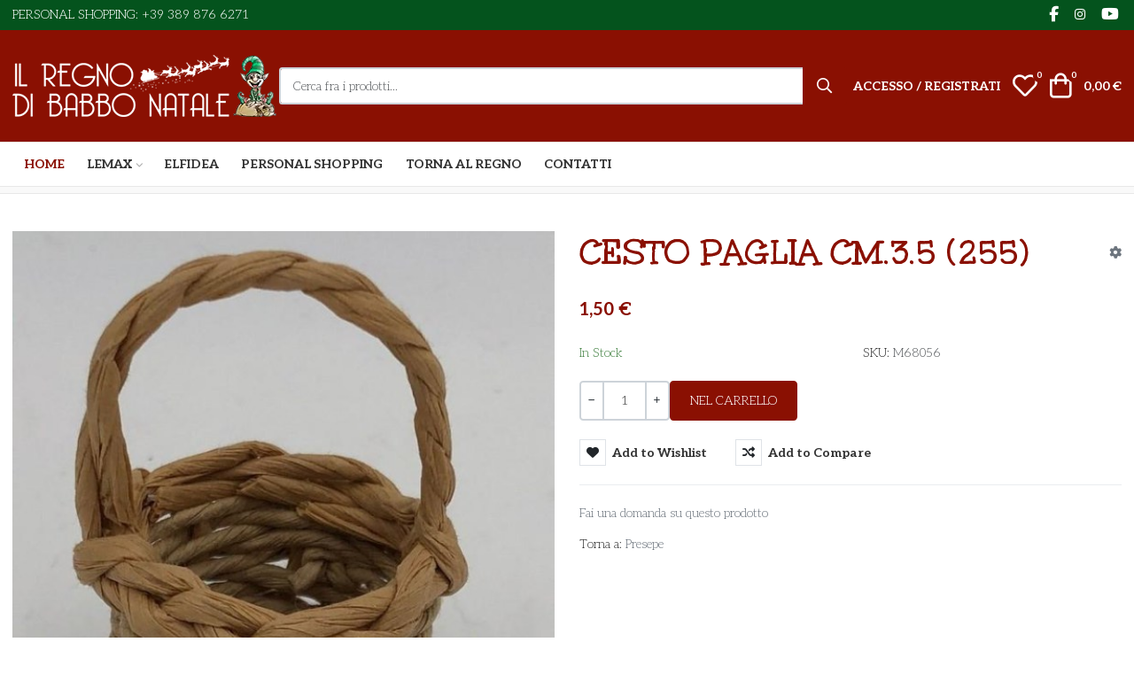

--- FILE ---
content_type: text/html; charset=utf-8
request_url: https://www.ilregnodibabbonatale.it/shop-on-line/presepe/accessori/presepe/cestopagliacm35255-detail
body_size: 16085
content:
<!DOCTYPE html>
<html lang="it-it" dir="ltr">

<head>
    <meta charset="utf-8">
	<meta name="keywords" content="Cesto, paglia, cm.3.5, (255)">
	<meta name="author" content="VM Products CSV !ULTIMATE! by eKerner.com">
	<meta name="viewport" content="width=device-width, initial-scale=1">
	<meta name="theme-color" content="#8a1002">
	<meta name="description" content="Il Regno di Babbo Natale - Cesto paglia cm.3.5 (255)">
	<meta name="generator" content="Joomla! - Open Source Content Management">
	<title>Il Regno di Babbo Natale - Cesto paglia cm.3.5 (255)</title>
	<link href="https://www.ilregnodibabbonatale.it/shop-on-line/cestopagliacm35255-detail" rel="canonical">
	<link href="/shop-on-line/media/system/images/joomla-favicon.svg" rel="icon" type="image/svg+xml">
	<link href="/shop-on-line/media/system/images/favicon.ico" rel="alternate icon" type="image/vnd.microsoft.icon">
	<link href="/shop-on-line/media/system/images/joomla-favicon-pinned.svg" rel="mask-icon" color="#000000">

    <link href="/shop-on-line/media/templates/site/vp_neoteric/css/vendor/choicesjs/choices.min.css?9.1.0" rel="stylesheet">
	<link href="/shop-on-line/media/templates/site/vp_neoteric/css/icons.min.css?2.4" rel="lazy-stylesheet"><noscript><link href="/shop-on-line/media/templates/site/vp_neoteric/css/icons.min.css?2.4" rel="stylesheet"></noscript>
	<link href="/shop-on-line/media/system/css/joomla-fontawesome.min.css?046be3" rel="lazy-stylesheet"><noscript><link href="/shop-on-line/media/system/css/joomla-fontawesome.min.css?046be3" rel="stylesheet"></noscript>
	<link href="/shop-on-line/media/templates/site/vp_neoteric/css/vendor/tiny-slider/tiny-slider.min.css?2.9.3rev1" rel="stylesheet">
	<link href="/shop-on-line/media/templates/site/vp_neoteric/css/vendor/glightbox/glightbox.min.css?3.2.0" rel="stylesheet">
	<link href="/shop-on-line/media/templates/site/vp_neoteric/css/vendor/drift/drift.min.css?1.5.1" rel="stylesheet">
	<link href="/shop-on-line/media/vendor/chosen/css/chosen.css?1.8.7" rel="stylesheet">
	<link href="https://fonts.googleapis.com/css2?family=Aleo:wght@300;700&amp;family=Unkempt:wght@700&amp;display=swap" rel="lazy-stylesheet" media="print" onload="this.media='all'" crossorigin="anonymous"><noscript><link href="https://fonts.googleapis.com/css2?family=Aleo:wght@300;700&amp;family=Unkempt:wght@700&amp;display=swap" rel="stylesheet"></noscript>
	<link href="/shop-on-line/media/templates/site/vp_neoteric/css/template.min.css?2.4" rel="stylesheet">
	<link href="/shop-on-line/media/mod_vpprime_ajax_search/css/search.min.css?v1.0" rel="stylesheet">
	<link href="/shop-on-line/media/mod_vpprime_mega_menu/css/menu.min.css?v1.3" rel="stylesheet">
	<link href="/shop-on-line/media/mod_vpprime_offcanvas_menu/css/menu.min.css?v1.0" rel="stylesheet">
	<link href="/shop-on-line/media/mod_vpprime_virtuemart_category/css/menu.min.css?v1.0" rel="stylesheet">
	<link href="/shop-on-line/media/mod_vpprime_minicart/css/module.min.css?v1.0" rel="stylesheet">
	<link href="/shop-on-line/media/templates/site/vp_neoteric/css/vendor/joomla-custom-elements/joomla-alert.min.css?0.4.1" rel="stylesheet">
	<link href="/shop-on-line/media/templates/site/vp_neoteric/css/custom/custom.css?adc83b19e793491b1c6ea0fd8b46cd9f32e592fc" rel="stylesheet">
	<link href="/shop-on-line/plugins/vmcustom/reqtext/assets/css/reqtext_admin.min.css" rel="stylesheet">
	<link href="/shop-on-line/components/com_virtuemart/assets/css/jquery.fancybox-1.3.4.css?vmver=203ef682" rel="stylesheet">
	<link href="/shop-on-line/media/templates/site/vp_neoteric/css/com_vmessentials/style.min.css?v2.4" rel="stylesheet">
	<link href="/shop-on-line/media/plg_system_jcepro/site/css/content.min.css?86aa0286b6232c4a5b58f892ce080277" rel="stylesheet">
	<style>:root {
--neoteric-font-family-body: "Aleo", serif;
--neoteric-font-weight-normal: 300;
--neoteric-font-style-normal: normal;
--neoteric-font-family-headings: "Unkempt", cursive;
--neoteric-font-weight-headings: 700;
--neoteric-font-style-headings: normal;
}</style>
	<style>:root {
--body-bg: #ffffff;
--body-color: #333333;
--hue: 214;
--text-hue: 210;
--template-primary-color: #8a1002;
--template-primary-contrast-color: #ffffff;
--template-primary-hover-color: #04531d;
--template-primary-hover-contrast-color: #ffffff;
--secondary: #6d757e;
--template-link-color: #8a1002;
--template-link-hover-color: #04531d;
--template-topbar-bg: #04531d;
--template-topbar-color: #ffffff;
--template-topbar-border-color: #04531d;
--template-header-bg: #8a1002;
--template-header-color: #ffffff;
--breadcrumb-section-bg: #f9f9f9;
--breadcrumb-section-border-color: #e8e8e8;
--breadcrumb-section-color: #777777;
--breadcrumb-section-link-color: #777777;
--breadcrumb-section-link-hover-color: #555555;
--breadcrumb-section-separator-color: #888c8f;
--template-main-content-area-bg: transparent;
--template-utility-wide-section-bg: transparent;
--template-utility-wide-section-border-top-color: transparent;
--template-utility-wide-section-border-bottom-color: transparent;
--template-utility-vertical-section-bg: transparent;
--template-utility-vertical-section-border-top-color: transparent;
--template-utility-vertical-section-border-bottom-color: transparent;
--template-utility-horizontal-section-bg: transparent;
--template-utility-horizontal-section-border-top-color: transparent;
--template-utility-horizontal-section-border-bottom-color: transparent;
--template-bottom-slider-section-bg: #04531d;
--template-bottom-slider-section-border-top-color: #04531d;
--template-bottom-slider-section-border-bottom-color: #04531d;
--template-bottom-section-bg: #0a0a0a;
--template-bottom-section-border-top-color: #0a0a0a;
--template-bottom-section-border-bottom-color: #0a0a0a;
--template-bottom-section-title-color: #ffffff;
--template-bottom-section-color: #aeaeae;
--template-bottom-section-link-color: #aeaeae;
--template-bottom-section-link-hover-color: #ffffff;
--template-footer-area-bg: #8a1002;
--template-footer-area-border-top-color: #8a1002;
--template-footer-area-color: #ffffff;
--template-footer-area-link-color: #ffffff;
--template-footer-area-link-hover-color: #ffffff;
--template-megamenu-bg: #ffffff;
--template-megamenu-border-color: #e8e8e8;
--megamenu-top-item-weight: 600;
--megamenu-top-item-color: #333333;
--megamenu-top-item-hover-color: #8a1002;
--megamenu-top-item-active-color: #8a1002;
--megamenu-top-caret-color: #aaaaaa;
--megamenu-dropdown-background: #8a1002;
--megamenu-item-color: #ffffff;
--megamenu-item-hover-color: #ffffff;
--megamenu-item-active-color: #ffffff;
--megamenu-group-title-weight: 900;
--megamenu-group-title-color: #333333;
--megamenu-group-title-hover-color: #8a1002;
--megamenu-group-title-active-color: #333333;
--template-offcanvas-header-bg: #8a1002;
--template-offcanvas-header-color: #333333;
--offcanvas-menu-item-bg: #ffffff;
--offcanvas-menu-item-color: #333333;
--offcanvas-menu-item-border-color: #e8e8e8;
--offcanvas-menu-item-hover-bg: #ffffff;
--offcanvas-menu-item-hover-color: #8a1002;
--offcanvas-menu-item-active-bg: #ffffff;
--offcanvas-menu-item-active-color: #8a1002;
--offcanvas-menu-item-opened-bg: #f3f3f3;
--offcanvas-menu-item-opened-color: #8a1002;
--offcanvas-menu-item-opener-bg: #ffffff;
--offcanvas-menu-item-opener-color: #333333;
--offcanvas-menu-item-opener-border-color: #e8e8e8;
--offcanvas-menu-item-opener-opened-bg: #8a1002;
--offcanvas-menu-item-opener-opened-color: #ffffff;
--offcanvas-menu-item-opener-opened-border-color: #8a1002;
--vmcategory-menu-item-bg: #ffffff;
--vmcategory-menu-item-color: #333333;
--vmcategory-menu-item-border-color: #e8e8e8;
--vmcategory-menu-item-hover-bg: #ffffff;
--vmcategory-menu-item-hover-color: #8a1002;
--vmcategory-menu-item-active-bg: #ffffff;
--vmcategory-menu-item-active-color: #8a1002;
--vmcategory-menu-item-opened-bg: #f3f3f3;
--vmcategory-menu-item-opened-color: #007bc4;
--vmcategory-menu-item-opener-bg: #ffffff;
--vmcategory-menu-item-opener-color: #333333;
--vmcategory-menu-item-opener-border-color: #e8e8e8;
--vmcategory-menu-item-opener-opened-bg: #007bc4;
--vmcategory-menu-item-opener-opened-color: #ffffff;
--vmcategory-menu-item-opener-opened-border-color: #007bc4;
--vmcategory-dropdown-header-font-weight: 900;
--vmcategory-dropdown-header-bg: #ffffff;
--vmcategory-dropdown-header-color: #333333;
--vmcategory-dropdown-header-border-color: #e8e8e8;
--vmcategory-dropdown-drop-background: #ffffff;
--vmcategory-dropdown-border-color: #e8e8e8;
--vmcategory-dropdown-item-bg: #8a1002;
--vmcategory-dropdown-item-color: #ffffff;
--vmcategory-dropdown-item-border-color: #e8e8e8;
--vmcategory-dropdown-item-hover-bg: #04531d;
--vmcategory-dropdown-item-hover-color: #ffffff;
--vmcategory-dropdown-item-hover-border-color: #e8e8e8;
--vmcategory-dropdown-item-caret-color: #c3c3c3;
--template-product-price-before-discount-color: #adb5bd;
--template-product-discount-color: #d90505;
--vme-btn-icon-background: #eaedf0;
--vme-btn-icon-hover-background: #6d757e;
--vme-btn-icon-color: #333333;
--vme-btn-icon-hover-color: #ffffff;
--template-cookie-consent-bg: #f3f3f3;
--template-cookie-consent-border-color: #e8e8e8;
--template-cookie-consent-color: #333333;
--template-cookie-consent-link-color: #007bc4;
--template-cookie-consent-link-hover-color: #007bc4;
}</style>
	<style>
        html.is-ios {
            height: 100%;
            overflow: hidden;
        }
        html.is-ios body {
            height: 100%;
            overflow: auto;
            -webkit-overflow-scrolling: touch;
        }
    </style>
	<style>
.vpprimeajaxsearch-suggestion {
    width: 50%;
}
@media (min-width: 992px) and (max-width: 1200px) {
    .vpprimeajaxsearch-suggestion {
        width: 50%;
    }
}
@media(min-width: 768px) and (max-width: 991px) {
    .vpprimeajaxsearch-suggestion {
        width: 100%;
    }
}
@media(max-width: 767px) {
    .vpprimeajaxsearch-suggestion {
        width: 100%;
    }
}
</style>

    <script src="/shop-on-line/media/templates/site/vp_neoteric/js/vendor/lazyload/lazyload.min.js?17.8" defer></script>
	<script src="/shop-on-line/media/templates/site/vp_neoteric/js/vendor/choicesjs/choices.min.js?9.1.0" defer></script>
	<script src="/shop-on-line/media/templates/site/vp_neoteric/js/vendor/tiny-slider/tiny-slider.min.js?2.9.3" defer></script>
	<script src="/shop-on-line/media/templates/site/vp_neoteric/js/vendor/glightbox/glightbox.min.js?3.2.0" defer></script>
	<script src="/shop-on-line/media/templates/site/vp_neoteric/js/glightbox-helper.min.js?1.0" defer></script>
	<script src="/shop-on-line/media/templates/site/vp_neoteric/js/vendor/drift/drift.min.js?1.5.1" defer></script>
	<script src="/shop-on-line/media/vendor/jquery/js/jquery.min.js?3.7.1"></script>
	<script src="/shop-on-line/media/legacy/js/jquery-noconflict.min.js?504da4"></script>
	<script src="/shop-on-line/media/vendor/chosen/js/chosen.jquery.min.js?1.8.7"></script>
	<script src="/shop-on-line/media/legacy/js/joomla-chosen.min.js?046be3"></script>
	<script type="application/json" class="joomla-script-options new">{"joomla.jtext":{"WARNING":"Attenzione","COM_VIRTUEMART_PRODUCT_ADDED_SUCCESSFULLY":"Prodotto inserito correttamente","COM_VIRTUEMART_MINICART_ERROR_JS":"Si è verificato un errore durante l'aggiornamento del carrello.","JSHOWPASSWORD":"Mostra password","JHIDEPASSWORD":"Nascondi password","ERROR":"Errore","MESSAGE":"Messaggio","NOTICE":"Avviso","JCLOSE":"Chiudi","JOK":"OK","JOPEN":"Apri"},"vpprime.minicart":[{"id":113,"selector":"#modMinicart-113","itemid":101,"delayedLoading":true,"reloadPage":false}],"system.paths":{"root":"\/shop-on-line","rootFull":"https:\/\/www.ilregnodibabbonatale.it\/shop-on-line\/","base":"\/shop-on-line","baseFull":"https:\/\/www.ilregnodibabbonatale.it\/shop-on-line\/"},"csrf.token":"0c70d6753ceb26f8e34a74815734e3ff","system.keepalive":{"interval":840000,"uri":"\/shop-on-line\/component\/ajax\/?format=json"}}</script>
	<script src="/shop-on-line/media/system/js/core.min.js?a3d8f8"></script>
	<script src="/shop-on-line/media/vendor/webcomponentsjs/js/webcomponents-bundle.min.js?2.8.0" nomodule defer></script>
	<script src="/shop-on-line/media/vendor/bootstrap/js/modal.min.js?5.3.8" type="module"></script>
	<script src="/shop-on-line/media/vendor/bootstrap/js/popover.min.js?5.3.8" type="module"></script>
	<script src="/shop-on-line/media/vendor/bootstrap/js/tab.min.js?5.3.8" type="module"></script>
	<script src="/shop-on-line/media/vendor/bootstrap/js/dropdown.min.js?5.3.8" type="module"></script>
	<script src="/shop-on-line/media/system/js/keepalive.min.js?08e025" type="module"></script>
	<script src="/shop-on-line/media/templates/site/vp_neoteric/js/prime-rating.min.js?2.4" defer></script>
	<script src="/shop-on-line/media/mod_vpprime_ajax_search/js/search.min.js?v1.0" defer></script>
	<script src="/shop-on-line/media/mod_vpprime_mega_menu/js/menu.min.js?v1.3" defer></script>
	<script src="/shop-on-line/media/mod_vpprime_offcanvas_menu/js/menu.min.js?v1.0" defer></script>
	<script src="/shop-on-line/media/mod_vpprime_virtuemart_category/js/menu.min.js?v1.0" defer></script>
	<script src="/shop-on-line/media/system/js/fields/passwordview.min.js?61f142" defer></script>
	<script src="/shop-on-line/media/vendor/bootstrap/js/collapse.min.js?5.3.8" type="module"></script>
	<script src="/shop-on-line/media/vendor/bootstrap/js/offcanvas.min.js?5.3.8" type="module"></script>
	<script src="/shop-on-line/media/templates/site/vp_neoteric/js/template.min.js?2.4" defer></script>
	<script src="/shop-on-line/media/mod_vpprime_minicart/js/module.min.js?v1.0" defer></script>
	<script src="/shop-on-line/media/system/js/messages.min.js?9a4811" type="module"></script>
	<script src="/shop-on-line/components/com_virtuemart/assets/js/jquery-ui.min.js?vmver=1.13.2"></script>
	<script src="/shop-on-line/components/com_virtuemart/assets/js/jquery.ui.autocomplete.html.js"></script>
	<script src="/shop-on-line/components/com_virtuemart/assets/js/jquery.noconflict.js" async></script>
	<script src="/shop-on-line/templates/vp_neoteric/js/vmsite.js?vmver=203ef682"></script>
	<script src="/shop-on-line/templates/vp_neoteric/js/vmprices.js?vmver=203ef682"></script>
	<script src="/shop-on-line/templates/vp_neoteric/js/dynupdate.js?vmver=203ef682"></script>
	<script src="/shop-on-line/components/com_virtuemart/assets/js/fancybox/jquery.fancybox-1.3.4.2.pack.js?vmver=1.3.4.2"></script>
	<script src="/shop-on-line/media/templates/site/vp_neoteric/js/com_vmessentials/script.min.js?v2.4"></script>
	<script src="/shop-on-line/media/com_vmessentials/js/status-update.min.js?v2.4"></script>
	<script>
		jQuery(document).ready(function (){
			jQuery('.advancedSelect').jchosen({"disable_search_threshold":10,"search_contains":true,"allow_single_deselect":true,"placeholder_text_multiple":"Scrivi o seleziona alcune opzioni","placeholder_text_single":"Seleziona un'opzione","no_results_text":"Nessun risultato corrispondente"});
		});
	</script>
	<script>
    document.addEventListener('DOMContentLoaded', function() {
        var userAgent = navigator.userAgent;
        if((userAgent.indexOf('iPhone') > -1 || userAgent.indexOf('iPad') > -1 || userAgent.indexOf('iPod') > -1) && document.querySelector('[name=viewport]')) {
            document
              .querySelector('[name=viewport]')
              .setAttribute('content', 'width=device-width, initial-scale=1, maximum-scale=1');

            document.documentElement.classList.add('is-ios');
        }
    });
</script>
	<script>//<![CDATA[ 
if (typeof Virtuemart === "undefined"){
	var Virtuemart = {};}
var vmSiteurl = 'https://www.ilregnodibabbonatale.it/shop-on-line/' ;
Virtuemart.vmSiteurl = vmSiteurl;
var vmLang = '&lang=it';
Virtuemart.vmLang = vmLang; 
var vmLangTag = 'it';
Virtuemart.vmLangTag = vmLangTag;
var Itemid = "";
Virtuemart.addtocart_popup = "1" ; 
var vmCartError = Virtuemart.vmCartError = "Si è verificato un errore durante l\'aggiornamento del carrello.";
var usefancy = true; //]]>
</script>
	<script type="application/json" id="vme-script-options">{"base":"https:\/\/www.ilregnodibabbonatale.it\/shop-on-line\/","itemid":101}</script>
	<!-- Eorisis Pixels - Meta Pixel -->
	<script>
		!function(f,b,e,v,n,t,s)
		{if(f.fbq)return;n=f.fbq=function(){n.callMethod?
		n.callMethod.apply(n,arguments):n.queue.push(arguments)};
		if(!f._fbq)f._fbq=n;n.push=n;n.loaded=!0;n.version='2.0';
		n.queue=[];t=b.createElement(e);t.async=!0;
		t.src=v;s=b.getElementsByTagName(e)[0];
		s.parentNode.insertBefore(t,s)}(window,document,'script',
		'https://connect.facebook.net/en_US/fbevents.js');
		fbq('init', '245190118516789', {}, {agent: 'Eorisis'});
		fbq('track', 'PageView');
	</script>
	<!-- /Eorisis Pixels - Meta Pixel -->

        <style>
p {
    font-size: 18px !important;
}

h1 {
    font-size: 40px !important;
color: #8a1002;
text-transform: uppercase;
}

h2 {
    font-size: 30px !important;
color: #04531d;
}

.category-name {
    font-size: 20px !important;
color: #8a1002 !important;
text-transform: uppercase;
}

.product-name {
    font-size: 18px !important;
}

.PricesalesPrice  {
    font-size: 20px !important;
}
</style>
<script>var disableStr = 'ga-disable-' + 'G-TNN54Q3Y86';
					  if (document.cookie.indexOf(disableStr + '=true') > -1) {
					  window[disableStr] = true;
					  }
					function gaOptout() {
						document.cookie = disableStr + '=true; expires=Thu, 31 Dec 2099 23:59:59 UTC; path=/';
						window[disableStr] = true;
					}</script>
  		<script async src='https://www.googletagmanager.com/gtag/js?id=G-TNN54Q3Y86'></script>
		<script>
			window.dataLayer = window.dataLayer || [];
			function gtag(){dataLayer.push(arguments);}
			gtag('js', new Date());
			gtag('config', 'G-TNN54Q3Y86',{'user_id': '0','anonymize_ip': true});</script>
</head>

<body class="site com-virtuemart view-productdetails no-layout no-task itemid-101 ltr tpl-vp-neoteric v-2.4 j-5">
                <div class="top-bar-content">
            <div class="container-xxl">
                <div class="container-inner">
                    <div class="d-flex flex-column flex-md-row justify-content-md-between align-items-center gap-md-4">
                                                    <div class="top-left d-flex flex-row align-items-stretch justify-content-center justify-content-md-start gap-3">
                                <div class="mod-position-top-left mod-inline d-none d-md-flex" data-mod-id="146">
        <div class="mod-inline-body">
        
<div id="mod-custom146" class="mod-custom custom">
    <p style="font-size: 14px !IMPORTANT;">PERSONAL SHOPPING:&nbsp;<span style="color: #ffffff;"><a href="https://wa.me/393898766271" style="color: #ffffff;">+39 389 876 6271</a></span></p></div>
    </div>
</div>

                            </div>
                                                                            <div class="top-right d-flex flex-row align-items-stretch justify-content-center justify-content-md-end gap-3 flex-md-grow-1">
                                <div class="mod-position-top-right mod-inline" data-mod-id="145">
        <div class="mod-inline-body">
        
<div id="mod-custom145" class="mod-custom custom">
    <ul class="list-inline">
<li class="list-inline-item"><a href="https://www.facebook.com/ilRegnodiBabboNatale" target="_blank" rel="noopener noreferrer nofollow" class="text-color-inherit d-inline-block px-1 py-2 py-md-1" aria-label="Facebook social link"> <i class="fab fa-facebook-f fa-lg" aria-hidden="true"></i> <span class="visually-hidden">Facebook social link</span> </a></li>
<li class="list-inline-item"><a href="https://www.instagram.com/ilregnodibabbonatale/" target="_blank" rel="noopener noreferrer nofollow" class="text-color-inherit d-inline-block px-1 py-2 py-md-1" aria-label="Instagram social link"> <i class="fab fa-instagram" aria-hidden="true"></i> <span class="visually-hidden">Instagram social link</span> </a></li>
<li class="list-inline-item"><a href="https://www.youtube.com/IlregnodibabbonataleIt2015" target="_blank" rel="noopener noreferrer nofollow" class="text-color-inherit d-inline-block px-1 py-2 py-md-1" aria-label="YouTube social link"> <i class="fab fa-youtube fa-lg" aria-hidden="true"></i> <span class="visually-hidden">YouTube social link</span> </a></li>
</ul></div>
    </div>
</div>

                            </div>
                                            </div>
                </div>
            </div>
        </div>
        <header class="header-content sticky-top">
        <div class="header-main">
            <div class="container-xxl">
                <div class="container-inner">
                    <div class="d-flex d-lg-none flex-row flex-nowrap justify-content-between align-items-center gap-4">
                        <div class="mobile-header-left d-flex flex-row justify-content-start align-items-center">
                            <button type="button" class="offcanvas-toggler btn-icon" data-bs-toggle="offcanvas" data-bs-target="#offcanvas" aria-controls="offcanvas" aria-label="Toggle Navigation">
                                <i class="vpi vpi-bars vpi-2x" aria-hidden="true"></i>
                            </button>
                        </div>
                        <div class="mobile-header-center d-flex flex-row justify-content-center align-items-center">
                            <a class="brand-logo" href="/shop-on-line/">
                                <img src="/shop-on-line/images/logo_regno_babbo_natale_white_2024.webp#joomlaImage://local-images/logo_regno_babbo_natale_white_2024.webp?width=301&amp;height=70" loading="eager" alt="Il regno di Babbo Natale">                            </a>
                        </div>
                        <div class="mobile-header-right d-flex flex-row justify-content-end align-items-center">
                                                            <a href="#headerSearch" class="d-inline-block link-inherit-color btn-icon" role="button" aria-controls="headerSearch" aria-label="Cerca" data-tmpl-toggle="search">
                                    <i class="vpi vpi-search vpi-lg" aria-hidden="true"></i>
                                </a>
                                                    </div>
                    </div>
                    <div class="d-block d-lg-flex flex-row flex-nowrap justify-content-between align-items-center gap-5">
                        <div class="header-left d-none d-lg-flex align-items-center justify-content-start">
                            <div class="site-logo">
                                <a class="brand-logo" href="/shop-on-line/">
                                    <img class="logo d-inline-block" loading="eager" decoding="async" src="https://www.ilregnodibabbonatale.it/shop-on-line/images/logo_regno_babbo_natale_white_2024.webp" alt="Il regno di Babbo Natale" width="301" height="70">                                </a>
                            </div>
                        </div>
                                                    <div id="headerSearch" class="header-search-container flex-grow-1">
                                <div class="header-search-inner d-flex justify-content-start align-items-center gap-2">
                                    <a href="#headerSearch" class="d-inline-block d-lg-none link-inherit-color py-1 pe-2" role="button" aria-controls="headerSearch" aria-label="Chiudi" data-tmpl-toggle="search">
                                        <i class="vpi vpi-arrow-left vpi-2x" aria-hidden="true"></i>
                                    </a>
                                    <div class="flex-grow-1">
                                        <div class="mod-vpprime-ajax-search">
    <form action="/shop-on-line/results,1-24?search=true" data-action="/shop-on-line/component/ajax/?module=vpprime_ajax_search&amp;method=get&amp;format=json&amp;mid=110Itemid=101" method="get">
        <label for="mod-vpprime-ajax-search__keyword-110" class="visually-hidden">Cerca fra i prodotti...</label>
        <div class="input-group">
            <input type="search" name="keyword" id="mod-vpprime-ajax-search__keyword-110" class="form-control search-query input-lg" value="" placeholder="Cerca fra i prodotti..." autocomplete="off" spellcheck="false" data-ajaxsearch="true" data-foundtext="Prodotti trovati" data-viewalltext="Vedi tutto" data-limit="12" data-catid="0" data-minchars="2" />
            <button type="submit" class="btn btn-primary" aria-label="Cerca">
                <i class="vpi vpi-search fa-lg vpprime-ajax-search-btn-icon" aria-hidden="true"></i>
                <i class="fa fa-spinner fa-spin fa-lg vpprime-ajax-search-btn-loading-icon" aria-hidden="true"></i>
            </button>
        </div>
            </form>
</div>
                                    </div>
                                </div>
                            </div>
                                                <div class="header-right-lg footer-toolbar fixed-bottom d-flex flex-row justify-content-around justify-content-lg-end align-items-center">
                            <div class="home-page-link-wrapper d-lg-none">
                                <a href="/shop-on-line/" class="d-inline-block link-inherit-color btn-icon" aria-label="Home">
                                    <i class="vpi vpi-home vpi-lg" aria-hidden="true"></i>
                                </a>
                            </div>
                                                                                                <a class="d-inline-block link-inherit-color btn-icon text-uppercase" href="#" data-bs-toggle="offcanvas" data-bs-target="#offcanvasLogin" aria-controls="offcanvasLogin" aria-label="Accesso / Registrati">
                                        <i class="vpi vpi-user vpi-lg d-lg-none" aria-hidden="true"></i>
                                        <span class="d-none d-lg-inline">Accesso&nbsp;/&nbsp;Registrati</span>
                                    </a>
                                                                                        <div class="vme-mod-wishlist ">
    <div class="vme-mod-inner">
        <div class="vme-mod-contents">
            <div class="vme-mod__anchor">
                <a class="d-inline-block link-inherit-color btn-icon" data-bs-toggle="offcanvas" href="#wishlistOffcanvas126" role="button" aria-controls="wishlistOffcanvas126" title="My Wishlist">
                    <span class="jewel-group">
                        <i class="vpi vpi-heart vpi-lg d-inline-block align-middle" aria-hidden="true"></i>
                        <span class="visually-hidden">My Wishlist</span>
                        <span class="vme-mod__product-count jewel">
                            0                        </span>
                    </span>
                </a>
            </div>
            <div class="vme-mod__offcanvas-container text-color-body">
                <div class="offcanvas offcanvas-end" tabindex="-1" id="wishlistOffcanvas126" aria-labelledby="wishlistOffcanvas126-Label">
                    <div class="offcanvas-header px-3">
                        <h5 class="offcanvas-title" id="wishlistOffcanvas126-Label">
                            My Wishlist                        </h5>
                        <button type="button" class="btn-icon btn-hover" data-bs-dismiss="offcanvas" aria-label="Close">
                            <i class="vpi vpi-times vpi-lg" aria-hidden="true"></i>
                        </button>
                    </div>
                    <div class="vme-mod__contents has-mod-loader">
                                                    <div class="vme-mod__empty d-flex flex-column justify-content-center align-items-center text-center py-5 px-3">
                                <div class="empty-icon text-center">
                                    <i class="fas fa-heart" aria-hidden="true" tabindex="-1"></i>
                                </div>
                                <p class="empty-heading text-center">
                                    Your wishlist is empty.                                </p>
                            </div>
                                                <div class="vme-mod-loader vme-hide" aria-hidden="true" tabindex="-1"></div>
                    </div>
                </div>
            </div>
        </div>
    </div>
</div>
                            
                            <div id="modMinicart-113" class="mod-minicart">
    <div class="mod-minicart__inner">
        <div class="mod-minicart__anchor">
                            <a class="d-inline-block link-inherit-color btn-icon" data-bs-toggle="offcanvas" href="#miniCartOffcanvas113" role="button" aria-controls="miniCartOffcanvas113" title="Carrello">
                    <span class="jewel-group">
                        <i class="vpi vpi-shopping-bag vpi-lg d-inline-block align-middle" aria-hidden="true"></i>
                        <span class="visually-hidden">Carrello</span>
                        <span class="mod-minicart__product-count jewel">
                            0                        </span>
                    </span>
                    <span class="mod-minicart__cart-subtotal py-1 ps-1 ms-2 align-middle">
                        0,00 €                    </span>
                </a>
                    </div>
                    <div class="mod-minicart__offcanvas-container text-color-body">
                <div class="offcanvas offcanvas-end" tabindex="-1" id="miniCartOffcanvas113" aria-labelledby="miniCartOffcanvas113-Label">
                    <div class="offcanvas-header px-3">
                        <h5 class="offcanvas-title" id="miniCartOffcanvas113-Label">
                            Carrello                        </h5>
                        <button type="button" class="btn-icon btn-hover" data-bs-dismiss="offcanvas" aria-label="Close">
                            <i class="vpi vpi-times vpi-lg" aria-hidden="true"></i>
                        </button>
                    </div>
                    <div class="mod-minicart__contents align-self-stretch overflow-hidden has-mod-loader">
                                                    <div class="mod-minicart__empty-cart d-flex flex-column justify-content-center align-items-center text-center py-5 px-3">
                                <div class="empty-cart-icon text-center">
                                    <i class="fas fa-shopping-cart" aria-hidden="true" tabindex="-1"></i>
                                </div>
                                <p class="empty-cart-heading text-center">
                                    Your cart is currently empty                                </p>
                            </div>
                                            </div>
                </div>
            </div>
            </div>
</div>
                        </div>
                    </div>
                </div>
            </div>
        </div>

                    <div id="mega-menu" class="mega-menu-container d-none d-lg-block">
                <div class="container-xxl">
                    <div class="container-inner">
                        <div class="d-flex flex-row justify-content-start align-items-center">
                            
                            <ul class="mod-megamenu">
<li class="mod-megamenu--item item-101 mod-megamenu--default mod-megamenu--current mod-megamenu--active mod-megamenu--expand mod-megamenu--level-1"><a href="/shop-on-line/" class="mod-megamenu--item-anchor" aria-current="location"><span class="mod-megamenu--item-inner"><span class="mod-megamenu--item-title">Home</span></span></a></li><li class="mod-megamenu--item item-329 mod-megamenu--deeper mod-megamenu--parent mod-megamenu--expand mod-megamenu--level-1"><a href="#" class="mod-megamenu--item-anchor"><span class="mod-megamenu--item-inner"><span class="mod-megamenu--item-title">Lemax</span></span></a><div class="mod-megamenu--container mod-megamenu--width-auto mod-megamenu--level-1" data-mmm-drop-width="auto"><ul class="mod-megamenu--sub" style="--megamenu-item-direction: row; --megamenu-template-rows: initial; --megamenu-template-columns: repeat(1, minmax(100%, 1fr)); --megamenu-column-width: auto;"><li class="mod-megamenu--item item-330 mod-megamenu--expand mod-megamenu--level-2"><a href="/shop-on-line/lemax/lemax-in-stock" class="mod-megamenu--item-anchor"><span class="mod-megamenu--item-inner"><span class="mod-megamenu--item-title">Lemax in Stock</span></span></a></li><li class="mod-megamenu--item item-331 mod-megamenu--expand mod-megamenu--level-2"><a href="/shop-on-line/lemax/lemax-2024" class="mod-megamenu--item-anchor"><span class="mod-megamenu--item-inner"><span class="mod-megamenu--item-title">Lemax 2024</span></span></a></li></ul></div></li><li class="mod-megamenu--item item-271 mod-megamenu--expand mod-megamenu--level-1"><a href="https://www.elfidea.it/" class="mod-megamenu--item-anchor" target="_blank" rel="noopener noreferrer"><span class="mod-megamenu--item-inner"><span class="mod-megamenu--item-title">Elfidea</span></span></a></li><li class="mod-megamenu--item item-270 mod-megamenu--expand mod-megamenu--level-1"><a href="/shop-on-line/personal-shopping" class="mod-megamenu--item-anchor"><span class="mod-megamenu--item-inner"><span class="mod-megamenu--item-title">Personal Shopping</span></span></a></li><li class="mod-megamenu--item item-272 mod-megamenu--expand mod-megamenu--level-1"><a href="https://www.ilregnodibabbonatale.it/" class="mod-megamenu--item-anchor" target="_blank" rel="noopener noreferrer"><span class="mod-megamenu--item-inner"><span class="mod-megamenu--item-title">Torna al Regno</span></span></a></li><li class="mod-megamenu--item item-273 mod-megamenu--expand mod-megamenu--level-1"><a href="/shop-on-line/contatti" class="mod-megamenu--item-anchor"><span class="mod-megamenu--item-inner"><span class="mod-megamenu--item-title">Contatti</span></span></a></li></ul>

                        </div>
                    </div>
                </div>
            </div>
            </header>

    <div class="site-content">
        
                    <div class="breadcrumbs-section">
                <div class="container-xxl">
                    <div class="container-inner">
                        <div class="breadcrumbs-inner d-flex gap-2 align-items-center">
                            
                            <div class="product-navigation d-flex ms-auto ps-2 py-1">
    
    </div>
                        </div>
                    </div>
                </div>
            </div>
        
        <div class="main-content-area">
            <div class="container-xxl">
                <div class="container-inner">
                    
                    
                    <div class="main-section">
                        <div class="row">
                            
                            <div id="content" class="col-12">
                                <div class="content-inner">
                                                                                                            <div id="system-message-container" aria-live="polite"></div>

                                    <main>
                                        
<div class="productdetails-view productdetails" data-vm="product-container">
    <div class="row mb-5" data-vm="product-child-container">
                    <div class="col-md-6">
                <div class="product-image-gallery mb-5 mb-md-4 position-relative">
            <div class="product-image-gallery__main-wrapper">
            <figure class="product-image-gallery__main product-image-gallery__main-single">
                <div class="product-image-gallery__item-inner">
                                                                <a title="cesto paglia cm 3 5" class="product-gallery-lightbox" href="https://www.ilregnodibabbonatale.it/shop-on-line/images/virtuemart/product/cesto paglia cm.3,5.jpg"><img  class="product-image lazy"  data-zoom="/shop-on-line/images/virtuemart/product/cesto paglia cm.3,5.jpg"  width="630"  height="672"  src="[data-uri]" data-src="/shop-on-line/images/virtuemart/product/resized/cesto paglia cm.3,5_630x672.jpg"  alt="cesto paglia cm 3 5"  /></a>                                    </div>
            </figure>
        </div>
        </div>            </div>
                <div class="col-md-6">
            <div class="product-title-container d-flex align-items-center mb-4">
                <h1 class="product-page-title flex-fill mt-0 mb-0">Cesto paglia cm.3.5 (255)</h1>
                                                            <div class="product-page-icons ms-auto ps-2">
        <div class="dropdown">
            <a id="vmIcons" class="text-secondary" data-target="#" href="#" data-bs-toggle="dropdown" aria-expanded="false">
                <span class="fas fa-cog"></span>
            </a>
            <ul class="dropdown-menu" role="menu" aria-labelledby="vmIcons">
                                    <li>
                        <a class="dropdown-item" href="/shop-on-line/cestopagliacm35255-detail?tmpl=component&amp;format=pdf" target="_blank">
                            <i class="fa fa-file-pdf"></i>&nbsp;&nbsp;<span>PDF</span>
                        </a>
                    </li>
                                                    <li>
                        <a class="dropdown-item" data-glightbox-link="true" href="/shop-on-line/cestopagliacm35255-detail?tmpl=component&amp;print=1">
                            <i class="fa fa-print"></i>&nbsp;&nbsp;<span>Stampa</span>
                        </a>
                    </li>
                                            </ul>
        </div>
    </div>
                            </div>
                                    <div class="product-overview-container d-flex mb-4">
                <div class="product-prices-sku-mpn-gtin-stock flex-fill">
                    <div class="product-prices-wrapper mb-4">
                            <div class="product-price" id="productPrice4382" data-vm="product-prices">
                                                            <div class="product-sales-price">
                <div class="PricesalesPrice vm-display vm-price-value"><span class="vm-price-desc"></span><span class="PricesalesPrice">1,50 €</span></div>            </div>
                                                </div>
                    </div>
                    <div class="row">
                        <div class="product-stock col-5 col-sm-6">
                                                            <span class="normal-stock text-success has-tooltip" title="Abbiamo scorte abbondanti di questo prodotto">In Stock</span>                                                                                </div>
                        <div class="col-7 col-sm-6">
                                                            <div class="product-sku">
                                    <span>SKU:</span>&nbsp;<span class="text-muted">M68056</span>
                                </div>
                                                                                                                                        </div>
                    </div>
                </div>
                            </div>
                                                <div class="add-to-cart-container mb-4">
                <div class="addtocart-area">
    <form method="post" class="product js-recalculate" action="/shop-on-line/" autocomplete="off">
        <div class="vm-customfields-container">
                                                </div>
                        <div class="addtocart-bar d-flex flex-row flex-wrap gap-3 align-items-center justify-content-start">
                                    <label for="quantity-4382-697b0830c0257" class="visually-hidden">Quantità</label>
                <span class="quantity-box input-group w-auto input-group-lg">
                    <button type="button" class="btn btn-secondary quantity-controls quantity-minus">
                        <i class="fas fa-minus" aria-hidden="true"></i>
                        <span class="visually-hidden">-</span>
                    </button>
                    <input type="number" id="quantity-4382-697b0830c0257" class="form-control quantity-input js-recalculate" name="quantity[]" data-errStr="Puoi acquistare questo prodotto solo in multipli di %1$s pezzi!" value="1" data-init="1" data-step="1"  />
                    <button type="button" class="btn btn-secondary quantity-controls quantity-plus">
                        <i class="fas fa-plus" aria-hidden="true"></i>
                        <span class="visually-hidden">+</span>
                    </button>
                </span>
                                        <span class="addtocart-button-container">
                        <input type="submit" name="addtocart" class="addtocart-button btn btn-primary btn-lg" value="Nel carrello" title="Nel carrello" />
                </span>
                        <input type="hidden" name="virtuemart_product_id[]" value="4382" />
            </div>
                            <noscript><input type="hidden" name="task" value="add"/></noscript>
                <input type="hidden" name="option" value="com_virtuemart"/>
        <input type="hidden" name="view" value="cart"/>
        <input type="hidden" name="virtuemart_product_id[]" value="4382"/>
        <input type="hidden" name="pname" value="Cesto paglia cm.3.5 (255)"/>
        <input type="hidden" name="pid" value="4382"/>
        <input type="hidden" name="Itemid" value="101"/>
    </form>
</div>
            </div>
                            <div class="product-utilities-container mb-4">
                                            <div class="product-utility-item">
                            <a href="/shop-on-line/wishlist" class="btn-item-added vme-wishlist-link has-tooltip btn-vme-round vme-hide" data-vmeid="4382" target="_top" title="My Wishlist">
            <i class="fas fa-heart" aria-hidden="true"></i>
        <span class="vme-btn-text">My Wishlist</span>
</a>
<form action="/shop-on-line/wishlist" method="post" class="vmessentials-form vmessentials-wishlist-form">
    <button type="submit" class="has-tooltip vme-wishlist-button btn-vme-round"  data-vmewishlist title="Add to Wishlist">
                    <i class="fas fa-heart" aria-hidden="true"></i>
                <span class="vme-btn-text">Add to Wishlist</span>
    </button>
    <input type="hidden" name="option" value="com_vmessentials" />
    <input type="hidden" name="task" value="wishlist.add" />
    <input type="hidden" name="virtuemart_product_id" value="4382" />
    <input type="hidden" name="product_name" value="Cesto paglia cm.3.5 (255)" />
    <input type="hidden" name="0c70d6753ceb26f8e34a74815734e3ff" value="1">    <input type="hidden" name="return" value="[base64]" /></form>
                        </div>
                                                                <div class="product-utility-item">
                            <a href="/shop-on-line/compare" class="btn-item-added vme-compare-link has-tooltip btn-vme-round vme-hide" data-vmeid="4382" target="_top" title="Compare">
            <i class="fas fa-random" aria-hidden="true"></i>
        <span class="vme-btn-text">Compare</span>
</a>
<form action="/shop-on-line/compare" method="post" class="vmessentials-form vmessentials-compare-form">
    <button type="submit" class="has-tooltip vme-compare-button btn-vme-round"  data-vmecompare title="Add to Compare">
                    <i class="fas fa-random" aria-hidden="true"></i>
                <span class="vme-btn-text">Add to Compare</span>
    </button>
    <input type="hidden" name="option" value="com_vmessentials" />
    <input type="hidden" name="task" value="compare.add" />
    <input type="hidden" name="virtuemart_product_id" value="4382" />
    <input type="hidden" name="product_name" value="Cesto paglia cm.3.5 (255)" />
    <input type="hidden" name="0c70d6753ceb26f8e34a74815734e3ff" value="1">    <input type="hidden" name="return" value="[base64]" /></form>
                        </div>
                                    </div>
                                                    <div class="separator-line mb-4" aria-hidden="true" tabindex="-1"></div>
                <div class="product-links-container">
                                            <div class="ask-a-question-wrapper mb-3">
                            <a class="ask-a-question link-body-invert" href="/shop-on-line/cestopagliacm35255-detail?task=askquestion&amp;tmpl=component" rel="nofollow" data-glightbox-link="true">
                                Fai una domanda su questo prodotto                            </a>
                        </div>
                                        <div class="product-back-link-wrapper mb-3">
                        Torna a: <a href="/shop-on-line/" class="back-page link-body-invert">Presepe</a>                    </div>
                </div>
                                    </div>
    </div>
        <div class="separator-line separator-line-above-tabs mb-5" aria-hidden="true" tabindex="-1"></div>
                            
    <script   id="updateChosen-js" type="text/javascript" >//<![CDATA[ 
if (typeof Virtuemart === "undefined")
	var Virtuemart = {};
	Virtuemart.updateChosenDropdownLayout = function() {
		var vm2string = {editImage: 'edit image',select_all_text: 'Seleziona tutto',select_some_options_text: 'Disponibile per tutte ', width: '100%'};
		jQuery("select.vm-chzn-select").chosen({enable_select_all: true,select_all_text : vm2string.select_all_text,select_some_options_text:vm2string.select_some_options_text,disable_search_threshold: 5, width:vm2string.width});
		//console.log("updateChosenDropdownLayout");
	}
	jQuery(document).ready( function() {
		Virtuemart.updateChosenDropdownLayout($);
	}); //]]>
</script><script   id="updDynamicListeners-js" type="text/javascript" >//<![CDATA[ 
jQuery(document).ready(function() { // GALT: Start listening for dynamic content update.
	// If template is aware of dynamic update and provided a variable let's
	// set-up the event listeners.
	if (typeof Virtuemart.containerSelector === 'undefined') { Virtuemart.containerSelector = '.productdetails-view'; }
	if (typeof Virtuemart.container === 'undefined') { Virtuemart.container = jQuery(Virtuemart.containerSelector); }
	if (Virtuemart.container){
		Virtuemart.updateDynamicUpdateListeners();
	}
	
}); //]]>
</script><script   id="ready.vmprices-js" type="text/javascript" >//<![CDATA[ 
jQuery(document).ready(function($) {

		Virtuemart.product($("form.product"));
}); //]]>
</script><script   id="product-image-gallery-js" type="text/javascript" >//<![CDATA[ 
(function() {
    var productImageGallery = window.productImageGallery || {};
    
    productImageGallery.mainGalleryDefaultOptions = {
        container: '.product-image-gallery__main-multiple',
        navContainer: '.product-image-gallery__thumbnails',
        controlsContainer:  '.product-image-gallery__main-controls',
        navAsThumbnails: false,
        center: true,
        items: 1,
        autoHeight: false,
        mouseDrag: false,
        autoplay: false,
        speed: 400,
        loop: false,
        slideBy: 1,
        lazyload: true,
        992: {
            mouseDrag: true,
            swipeAngle: false
        }
    };
    
    productImageGallery.thumbnailGalleryDefaultOptions = {
        container: '.product-image-gallery__thumbnails',
        controlsContainer: '.product-image-gallery__thumbnails-controls',
        items: 4,
        mouseDrag: false,
        autoplay: false,
        autoHeight: false,
        speed: 400,
        nav: false,
        loop: false,
        slideBy: 1,
        gutter: 10,
        lazyload: true,
        responsive: {
            992: {
                items: 3,
                swipeAngle: false,
                gutter: 0,
                mouseDrag: true
            }
        }
    };
    
    productImageGallery.resizeTimeout = null;
    productImageGallery.tnsMainGallery = null;
    productImageGallery.tnsThumbnailGallery = null;
    productImageGallery.lightbox = null;
    productImageGallery.useMouseoverZoom = true;
    productImageGallery.drifts = [];
    productImageGallery.thumbnailGalleryTimeout = null;
    productImageGallery.windowWidth = null;
    productImageGallery.mainImageMaxHeight = 0;

    productImageGallery.initMain = function() {
        if (productImageGallery.lightbox) {
            productImageGallery.lightbox.destroy();
        }

        if (productImageGallery.useMouseoverZoom && productImageGallery.drifts.length) {
            productImageGallery.drifts.forEach(function (driftInstance) {
                driftInstance.destroy();
            });
        }

        if (productImageGallery.useMouseoverZoom && window.matchMedia('( min-width: 992px )').matches) {
            var driftInstance;

            [].slice.call(document.querySelectorAll('.product-image-gallery__main img')).forEach(function (img) {
                driftInstance = new Drift(img, {
                    inlinePane: true,
                    zoomFactor: 3,
                    handleTouch: false
                });

                productImageGallery.drifts.push(driftInstance);
            });
        }

        [].slice.call(document.querySelectorAll('.product-gallery-lightbox')).forEach(function (element) {
            element.removeAttribute('title');
        });

        productImageGallery.lightbox = GLightbox({
            selector: '.product-gallery-lightbox',
            type: 'image',
            zoomable: true,
            draggable: true
        });
    }

    productImageGallery.destroyAllTnsGallery = function() {
        if (productImageGallery.tnsMainGallery) {
            productImageGallery.tnsMainGallery.destroy();
        }

        if (productImageGallery.tnsThumbnailGallery) {
            productImageGallery.tnsThumbnailGallery.destroy();
        }

        productImageGallery.mainImageMaxHeight = 0;
    }

    productImageGallery.initMainGallery = function() {
        if (productImageGallery.lightbox) {
            productImageGallery.lightbox.destroy();
        }

        if (productImageGallery.useMouseoverZoom && productImageGallery.drifts.length) {
            productImageGallery.drifts.forEach(function (driftInstance) {
                driftInstance.destroy();
            });
        }
        
        productImageGallery.tnsMainGallery = tns(productImageGallery.mainGalleryDefaultOptions);

        var info = productImageGallery.tnsMainGallery.getInfo();

        if (productImageGallery.mainGalleryDefaultOptions.lazyload) {
            [].slice.call(info.container.querySelectorAll('img')).forEach(function (img) {
                // img.removeEventListener('load', productImageGallery.onMainImageLoad);
                // img.addEventListener('load', productImageGallery.onMainImageLoad);
            });
        }

        if (productImageGallery.useMouseoverZoom && window.matchMedia('( min-width: 992px )').matches) {
            var driftInstance;

            [].slice.call(info.container.querySelectorAll('img')).forEach(function (img) {
                driftInstance = new Drift(img, {
                    inlinePane: true,
                    zoomFactor: 3,
                    handleTouch: false
                });

                productImageGallery.drifts.push(driftInstance);
            });
        }

        productImageGallery.tnsMainGallery.events.on('indexChanged', function(info, eventName) {
            if (productImageGallery.tnsThumbnailGallery) {
                var thumbInfo = productImageGallery.tnsThumbnailGallery.getInfo();
                var inDisplay = false;
                
                for (var i = thumbInfo.index; i < thumbInfo.items; i++) {
                    if (info.index == i) {
                        inDisplay = true;
                        break;
                    }
                }

                if (!inDisplay) {
                    productImageGallery.tnsThumbnailGallery.goTo(info.index);
                }
            }
        });

        [].slice.call(document.querySelectorAll('.product-gallery-lightbox')).forEach(function (element) {
            element.removeAttribute('title');
        });

        productImageGallery.lightbox = GLightbox({
            selector: '.product-gallery-lightbox',
            type: 'image',
            zoomable: true,
            draggable: true,
            loop: true
        });
    }

    productImageGallery.initThumbnailGallery = function() {
        if (productImageGallery.thumbnailGalleryTimeout) {
            clearTimeout(productImageGallery.thumbnailGalleryTimeout);
        }

        productImageGallery.thumbnailGalleryTimeout = setTimeout(function() {
            productImageGallery._initThumbnailGallery();
        }, 50);
    }
    
    productImageGallery._initThumbnailGallery = function () {
        var options;
        
        if (window.matchMedia('( min-width: 992px )').matches) {
            options = {
                axis: 'vertical'
            }

            productImageGallery.setThumbnailGalleryInfo();
        } else {
            options = {
                axis: 'horizontal'
            }
        }
        
        productImageGallery.tnsThumbnailGallery = tns(Object.assign({}, productImageGallery.thumbnailGalleryDefaultOptions, options));
        
        var thumbInfo = productImageGallery.tnsThumbnailGallery.getInfo();

        if (productImageGallery.thumbnailGalleryDefaultOptions.lazyload && thumbInfo.container.classList.contains('tns-vertical')) {
            [].slice.call(thumbInfo.container.querySelectorAll('img')).forEach(function (img) {
                img.removeEventListener('load', productImageGallery.onThumbImageLoad);
                img.addEventListener('load', productImageGallery.onThumbImageLoad);
            });
        }
    }

    productImageGallery.setThumbnailGalleryInfo = function() {
        var mainWrapper = document.querySelector('.product-image-gallery__main-wrapper');
        var thumbnailWrapper = document.querySelector('.product-image-gallery__thumbnails-wrapper');

        if (mainWrapper && thumbnailWrapper) {
            thumbnailWrapper.style.setProperty('--product-gallery-vertical-height', mainWrapper.offsetHeight + 'px');
            thumbnailWrapper.style.setProperty('--product-gallery-vertical-items', productImageGallery.thumbnailGalleryDefaultOptions.responsive[992].items);
        }
    }

    productImageGallery.onThumbImageLoad = function() {
        window.dispatchEvent(new CustomEvent('resize', {detail: {isCustom: true}}));
    }

    productImageGallery.onMainImageLoad = function(event) {
        var info = productImageGallery.tnsMainGallery.getInfo();

        if (event.target && event.target.tagName == 'IMG' && event.target.height > productImageGallery.mainImageMaxHeight) {
            [].slice.call(info.container.querySelectorAll('.product-image-gallery__item-inner')).forEach(function (element) {
                element.style.setProperty('--template-product-main-image-min-height', event.target.height + 'px');
            });

            productImageGallery.mainImageMaxHeight = event.target.height;
        }
    }
    
    productImageGallery.resizeGalleries = function () {
        if (productImageGallery.resizeTimeout) {
            clearTimeout(productImageGallery.resizeTimeout);
        }
        
        productImageGallery.resizeTimeout = setTimeout(function () {
            productImageGallery.destroyAllTnsGallery();
            productImageGallery.initMainGallery();
            productImageGallery.initThumbnailGallery();
        }, 500);
    }

    productImageGallery.isWithMultipleImages = function() {
        if (document.querySelector(productImageGallery.mainGalleryDefaultOptions.container)) {
            return true;
        }

        return false;
    }
    
    document.addEventListener('DOMContentLoaded', function () {
        if (productImageGallery.isWithMultipleImages()) {
            productImageGallery.initMainGallery();
            productImageGallery.setThumbnailGalleryInfo();
            productImageGallery.initThumbnailGallery();
        } else {
            productImageGallery.initMain();
        }
        
        if (typeof jQuery !== typeof undefined) {
            jQuery('body').on('updateVirtueMartProductDetail', function () {
                if (productImageGallery.isWithMultipleImages()) {
                    productImageGallery.destroyAllTnsGallery();
                    productImageGallery.initMainGallery();
                    productImageGallery.setThumbnailGalleryInfo();
                    productImageGallery.initThumbnailGallery();
                } else {
                    productImageGallery.initMain();
                }
            });
        }

        productImageGallery.windowWidth = window.innerWidth;
    });
    
    window.addEventListener('orientationchange', function() {
        productImageGallery.setThumbnailGalleryInfo();

        if (productImageGallery.isWithMultipleImages()) {
            productImageGallery.resizeGalleries();
        }

        productImageGallery.windowWidth = window.innerWidth;
    });

    window.addEventListener('resize', function(event) {
        if (productImageGallery.windowWidth != window.innerWidth || window.matchMedia('( min-width: 992px )').matches) {
            productImageGallery.setThumbnailGalleryInfo();

            if (productImageGallery.isWithMultipleImages() && !(event instanceof CustomEvent)) {
                productImageGallery.resizeGalleries();
            }

            productImageGallery.windowWidth = window.innerWidth;
        }
    })
})(); //]]>
</script><script   id="vmPreloader-js" type="text/javascript" >//<![CDATA[ 
jQuery(document).ready(function($) {
    Virtuemart.stopVmLoading();
    $('a[data-dynamic-update="1"]').off('click', Virtuemart.startVmLoading).on('click', {msg :''}, Virtuemart.startVmLoading);
    $('[data-dynamic-update="1"]').off('change', Virtuemart.startVmLoading).on('change', {msg: ''}, Virtuemart.startVmLoading);
}); //]]>
</script>
            <script type="application/ld+json">
    {
    "@context": "https://schema.org/",
    "@type": "Product",
    "name": "Cesto paglia cm.3.5 (255)",
    "description": "Il Regno di Babbo Natale - Cesto paglia cm.3.5 (255)",
    "productID": "M68056",
    "sku": "M68056",
    "image": "https://www.ilregnodibabbonatale.it/shop-on-line/images/virtuemart/product/cesto paglia cm.3,5.jpg",
    "offers": {
        "@type": "Offer",
        "url": "https://www.ilregnodibabbonatale.it/shop-on-line/cestopagliacm35255-detail",
        "price": 1.5,
        "priceCurrency": "EUR",
        "itemCondition": "https://schema.org/NewCondition",
        "availability": "https://schema.org/InStock"
    }
}</script>    </div>


                                    </main>
                                                                                                        </div>
                            </div>

                                                    </div>
                    </div>

                    
                                    </div>
            </div>
        </div>

        
        
        
                    <div class="bottom-slider-section">
                <div class="container-xxl">
                    <div class="container-inner">
                        <div class="mod-position-bottom-slider mod-none" data-mod-id="156">
    
<div id="mod-custom156" class="mod-custom custom">
    <p><img style="display: block; margin-left: auto; margin-right: auto;" src="/shop-on-line/images/logo_tondo_bianco.webp" alt="RBN" width="150" height="150"></p>
<p style="text-align: center;"><span style="color: #ffffff;">RBN SRL</span><br><span style="color: #ffffff;">P.IVA 02267330567</span></p></div>
</div>

                    </div>
                </div>
            </div>
        
            </div>

            <footer class="footer-area">
            <div class="container-xxl">
                <div class="container-inner">
                    <div class="row">
                                                    <div class="col-lg-6 mb-4 mb-lg-0 footer-left-section d-flex justify-content-center justify-content-lg-start text-center text-lg-start">
                                <div class="mod-position-footer-left mod-inline" data-mod-id="157">
        <div class="mod-inline-body">
        
<div id="mod-custom157" class="mod-custom custom">
    <p><span style="font-size: 14px;"><a href="/shop-on-line/privacy-policy" style="font-size: 14px;">Privacy Policy</a> | <a href="/shop-on-line/cookie-policy" style="font-size: 14px;">Cookie Policy</a> | Termini e condizioni</span></p></div>
    </div>
</div>

                            </div>
                                                                            <div class="col-lg-6 footer-right-section d-flex justify-content-center justify-content-lg-end text-center text-lg-end">
                                <div class="mod-position-footer-right mod-inline" data-mod-id="141">
        <div class="mod-inline-body">
        
<div id="mod-custom141" class="mod-custom custom">
    <div class="payment-methods"><img src="/shop-on-line/images/payments.png" alt="Payment Methods" width="255" height="22" loading="lazy" /></div></div>
    </div>
</div>

                            </div>
                                            </div>
                </div>
            </div>
        </footer>
    
    
    <div class="block-offcanvas offcanvas offcanvas-start" tabindex="-1" id="offcanvas" aria-hidden="true">
    <div class="offcanvas-header">
        <div class="offcanvas-brand-logo">
            <a class="brand-logo" href="/shop-on-line/">
                <img src="/shop-on-line/images/logo_regno_babbo_natale_white_2024.webp#joomlaImage://local-images/logo_regno_babbo_natale_white_2024.webp?width=301&amp;height=70" alt="Il regno di Babbo Natale">            </a>
        </div>
        <button type="button" class="btn-icon btn-hover" data-bs-dismiss="offcanvas" aria-label="Close">
            <i class="vpi vpi-times vpi-lg" aria-hidden="true"></i>
        </button>
    </div>
                    <div class="offcanvas-tabs">
            <ul class="nav nav-offcanvas-tabs" id="offcanvasMenuTab" role="tablist">
                                                        <li class="nav-item" role="presentation">
                                                    <button class="nav-link active" id="offcanvas-menu-114-tab" data-bs-toggle="tab" data-bs-target="#offcanvas-menu-114" type="button" role="tab" aria-controls="offcanvas-menu-114" aria-selected="true">Menu</button>
                                            </li>
                                                        <li class="nav-item" role="presentation">
                                                    <button class="nav-link" id="offcanvas-menu-118-tab" data-bs-toggle="tab" data-bs-target="#offcanvas-menu-118" type="button" role="tab" aria-controls="offcanvas-menu-118">Prodotti</button>
                                            </li>
                            </ul>
        </div>
        <div class="offcanvas-body">
                    <div class="tab-content" id="offcanvasMenuTabContent">
                                                                                        <div class="tab-pane fade show active" id="offcanvas-menu-114" role="tabpanel" aria-labelledby="offcanvas-menu-114-tab">
                                <ul class="mod-offcanvas-menu">
<li class="mod-offcanvas-menu--item item-101 mod-offcanvas-menu--default mod-offcanvas-menu--current mod-offcanvas-menu--active mod-offcanvas-menu--level-1"><a href="/shop-on-line/" class="mod-offcanvas-menu--item-anchor" aria-current="location"><span class="mod-offcanvas-menu--item-inner"><span class="mod-offcanvas-menu--item-title">Home</span></span></a></li><li class="mod-offcanvas-menu--item item-329 mod-offcanvas-menu--deeper mod-offcanvas-menu--parent mod-offcanvas-menu--level-1"><a href="#" class="mod-offcanvas-menu--item-anchor"><span class="mod-offcanvas-menu--item-inner"><span class="mod-offcanvas-menu--item-title">Lemax</span></span><span class="mod-offcanvas-menu--item-sub-opener" aria-hidden="true"><i class="fas fa-chevron-right"></i></span></a><ul class="mod-offcanvas-menu--sub"><li class="mod-offcanvas-menu--item item-330 mod-offcanvas-menu--level-2"><a href="/shop-on-line/lemax/lemax-in-stock" class="mod-offcanvas-menu--item-anchor"><span class="mod-offcanvas-menu--item-inner"><span class="mod-offcanvas-menu--item-indent" aria-hidden="true"><i class="mod-offcanvas-menu--spacer"></i></span><span class="mod-offcanvas-menu--item-title">Lemax in Stock</span></span></a></li><li class="mod-offcanvas-menu--item item-331 mod-offcanvas-menu--level-2"><a href="/shop-on-line/lemax/lemax-2024" class="mod-offcanvas-menu--item-anchor"><span class="mod-offcanvas-menu--item-inner"><span class="mod-offcanvas-menu--item-indent" aria-hidden="true"><i class="mod-offcanvas-menu--spacer"></i></span><span class="mod-offcanvas-menu--item-title">Lemax 2024</span></span></a></li></ul></li><li class="mod-offcanvas-menu--item item-271 mod-offcanvas-menu--level-1"><a href="https://www.elfidea.it/" class="mod-offcanvas-menu--item-anchor" target="_blank" rel="noopener noreferrer"><span class="mod-offcanvas-menu--item-inner"><span class="mod-offcanvas-menu--item-title">Elfidea</span></span></a></li><li class="mod-offcanvas-menu--item item-270 mod-offcanvas-menu--level-1"><a href="/shop-on-line/personal-shopping" class="mod-offcanvas-menu--item-anchor"><span class="mod-offcanvas-menu--item-inner"><span class="mod-offcanvas-menu--item-title">Personal Shopping</span></span></a></li><li class="mod-offcanvas-menu--item item-272 mod-offcanvas-menu--level-1"><a href="https://www.ilregnodibabbonatale.it/" class="mod-offcanvas-menu--item-anchor" target="_blank" rel="noopener noreferrer"><span class="mod-offcanvas-menu--item-inner"><span class="mod-offcanvas-menu--item-title">Torna al Regno</span></span></a></li><li class="mod-offcanvas-menu--item item-273 mod-offcanvas-menu--level-1"><a href="/shop-on-line/contatti" class="mod-offcanvas-menu--item-anchor"><span class="mod-offcanvas-menu--item-inner"><span class="mod-offcanvas-menu--item-title">Contatti</span></span></a></li></ul>
                            </div>
                                                                                                                <div class="tab-pane fade" id="offcanvas-menu-118" role="tabpanel" aria-labelledby="offcanvas-menu-118-tab">
                                <ul class="mod-vmcategory-menu">
<li class="mod-vmcategory-menu--item item-vmc-70 mod-vmcategory-menu--level-1"><a href="/shop-on-line/lemax-villaggi-di-natale" class="mod-vmcategory-menu--item-anchor"><span class="mod-vmcategory-menu--item-inner"><span class="mod-vmcategory-menu--item-title">Lemax</span></span></a></li></ul>
                            </div>
                                                    </div>
            </div>
</div>

            <div class="offcanvas offcanvas-end" tabindex="-1" id="offcanvasLogin" aria-hidden="true">
    <div class="offcanvas-header">
        <h5 class="offcanvas-title" id="offcanvasLoginLabel">
                            Accesso                    </h5>
        <button type="button" class="btn-icon btn-hover" data-bs-dismiss="offcanvas" aria-label="Chiudi">
            <i class="vpi vpi-times vpi-lg" aria-hidden="true"></i>
        </button>
    </div>
    <div class="offcanvas-body px-0">
                    <form id="offcanvasLoginForm" action="/shop-on-line/results,1-24?virtuemart_product_id=4382&amp;search=true" method="post" class="px-3 pt-1 pb-3">
                <div class="control-group">
                    <div class="control-label">
                        <label for="vm-login-username" class="form-label">Nome utente</label>
                    </div>
                    <div class="controls">
                        <input type="text" id="vm-login-username" name="username" class="form-control" value="" autocomplete="username" spellcheck="false" />
                    </div>
                </div>
                <div class="control-group">
                    <div class="control-label">
                        <label for="vm-login-password" class="form-label">Password</label>
                    </div>
                    <div class="controls">
                        <div class="input-group">
                            <input id="vm-login-password" type="password" name="password" autocomplete="current-password" class="form-control" value="" />
                            <button type="button" class="btn btn-secondary input-password-toggle">
                                <span class="icon-eye icon-fw" aria-hidden="true"></span>
                                <span class="visually-hidden">Mostra password</span>
                            </button>
                        </div>
                    </div>
                </div>
                                    <div class="control-group">
                        <div class="controls">
                            <div class="form-check">
                                <input type="checkbox" name="remember" class="form-check-input" value="yes" id="vm-login-remember" />
                                <label class="form-check-label" for="vm-login-remember">
                                    Ricordami                                </label>
                            </div>
                        </div>
                    </div>
                                                <div class="control-group">
                    <button type="submit" name="Submit" class="btn btn-primary w-100">Accesso</button>
                </div>
                <div class="control-group text-center mb-0">
                    <ul class="list-inline">
                        <li class="list-inline-item">
                            <a href="/shop-on-line/remind-username" rel="nofollow">
                                Hai dimenticato il tuo nome utente?                            </a>
                        </li>
                        <li class="list-inline-item">
                            <a href="/shop-on-line/reset-password" rel="nofollow">
                                Hai dimenticato la tua password?                            </a>
                        </li>
                    </ul>
                </div>
                <input type="hidden" name="task" value="user.login" />
                <input type="hidden" name="option" value="com_users" />
                <input type="hidden" name="return" value="aHR0cHM6Ly93d3cuaWxyZWdub2RpYmFiYm9uYXRhbGUuaXQvc2hvcC1vbi1saW5lL3ByZXNlcGUvYWNjZXNzb3JpL3ByZXNlcGUvY2VzdG9wYWdsaWFjbTM1MjU1LWRldGFpbA==" />
                <input type="hidden" name="0c70d6753ceb26f8e34a74815734e3ff" value="1">            </form>
                            <div class="separator-line separator-line-offcanvas mb-5" aria-hidden="true" tabindex="-1"></div>
                <div class="offcanvas-registration px-3 mb-5 d-flex flex-column justify-content-center align-items-center text-center">
                    <i class="far fa-user" aria-hidden="true" tabindex="-1"></i>
                    <p class="fw-bold">
                        Non hai un account?                    </p>
                    <a href="/shop-on-line/registration" class="btn btn-link">
                        Crea un account                    </a>
                </div>
                <div class="separator-line separator-line-offcanvas" aria-hidden="true" tabindex="-1"></div>
                        </div>
</div>
    
    
    

        

<!-- Eorisis Pixels - Meta Pixel -->
<noscript><img src="https://www.facebook.com/tr?id=245190118516789&ev=PageView&noscript=1" alt="fbpx" height="1" width="1" style="display:none" /></noscript>
<!-- /Eorisis Pixels - Meta Pixel -->

<!-- START Web-expert.gr VM Facebook Pixel -->
			<script type='text/javascript'>
			if(typeof fbq === 'undefined')
			{
				!function(f,b,e,v,n,t,s){if(f.fbq)return;n=f.fbq=function(){n.callMethod?
				n.callMethod.apply(n,arguments):n.queue.push(arguments)};if(!f._fbq)f._fbq=n;
				n.push=n;n.loaded=!0;n.version='2.0';n.queue=[];t=b.createElement(e);t.async=!0;
				t.src=v;s=b.getElementsByTagName(e)[0];s.parentNode.insertBefore(t,s)}(window,
				document,'script','https://connect.facebook.net/it_IT/fbevents.js');
			}
			fbq('init', "245190118516789"); 
			fbq('track', 'PageView');
var vmFBPixelRoot="https:\/\/www.ilregnodibabbonatale.it\/shop-on-line";var vmFBPixelDebug=0;var vmFBPixelParams={"addtocart":"1","addtowishlist":"1","wishlistclasses":"form.vmessentials-wishlist-form,form[id^=\"addtofavorites\"]","srfToken":"0c70d6753ceb26f8e34a74815734e3ff"};</script>
<script src="/shop-on-line/plugins/system/vmfbpixel/assets/vmfbtrack.js?v=1.3.4"></script><noscript><img alt="facebook" height="1" width="1" style="display:none" src="https://www.facebook.com/tr?id=245190118516789&ev=PageView&noscript=1"/></noscript>
<!-- END Web-expert.gr VM Facebook Pixel -->
</body>

</html>


--- FILE ---
content_type: text/css
request_url: https://www.ilregnodibabbonatale.it/shop-on-line/media/templates/site/vp_neoteric/css/vendor/tiny-slider/tiny-slider.min.css?2.9.3rev1
body_size: 742
content:
.is-tns-gallery:not(.tns-slider){display:none}.tns-outer{position:relative;padding:0!important}.tns-outer [hidden]{display:none!important}.tns-outer [aria-controls]:not(:disabled),.tns-outer [data-action]:not(:disabled){cursor:pointer}.tns-slider{-webkit-transition:all 0s;-moz-transition:all 0s;transition:all 0s}.tns-slider>.tns-item{-webkit-box-sizing:border-box;-moz-box-sizing:border-box;box-sizing:border-box}.tns-horizontal.tns-subpixel{white-space:nowrap}.tns-horizontal.tns-subpixel>.tns-item{display:inline-block;vertical-align:top;white-space:normal}.tns-horizontal.tns-no-subpixel:after{content:"";display:table;clear:both}.tns-horizontal.tns-no-subpixel>.tns-item{float:left}.tns-horizontal.tns-carousel.tns-no-subpixel>.tns-item{margin-right:-100%}.tns-no-calc{position:relative;left:0}.tns-gallery{position:relative;left:0;min-height:1px}.tns-gallery>.tns-item{position:absolute;left:-100%;-webkit-transition:transform 0s,opacity 0s;-moz-transition:transform 0s,opacity 0s;transition:transform 0s,opacity 0s}.tns-gallery>.tns-slide-active{position:relative;left:auto!important}.tns-gallery>.tns-moving{-webkit-transition:all .25s;-moz-transition:all .25s;transition:all .25s}.tns-autowidth{display:inline-block}.tns-lazy-img{-webkit-transition:opacity .6s;-moz-transition:opacity .6s;transition:opacity .6s;opacity:.6}.tns-lazy-img.tns-complete{opacity:1}.tns-ah{-webkit-transition:height 0s;-moz-transition:height 0s;transition:height 0s}.tns-ovh{overflow:hidden}.tns-visually-hidden{position:absolute;left:-10000em}.tns-transparent{opacity:0;visibility:hidden}.tns-fadeIn{opacity:1;z-index:0}.tns-fadeOut,.tns-normal{opacity:0;z-index:-1}.tns-vpfix{white-space:nowrap}.tns-vpfix>div,.tns-vpfix>li{display:inline-block}.tns-t-subp2{margin:0 auto;width:310px;position:relative;height:10px;overflow:hidden}.tns-t-ct{width:2333.3333333333%;width:-webkit-calc(100% * 70 / 3);width:-moz-calc(100% * 70 / 3);width:calc(100% * 70 / 3);position:absolute;right:0}.tns-t-ct:after{content:"";display:table;clear:both}.tns-t-ct>div{width:1.4285714286%;width:-webkit-calc(100% / 70);width:-moz-calc(100% / 70);width:calc(100% / 70);height:10px;float:left}.tns-nav{display:flex;justify-content:center;padding-top:.5rem;padding-bottom:2rem}.tns-nav button{display:block;margin:5px;padding:0;width:10px;height:10px;background-color:var(--gray-400);border:1px solid transparent;outline:0;border-radius:5px;transition:all .25s ease;cursor:pointer;user-select:none}.tns-nav button:hover{background-color:var(--template-primary-color)}.tns-nav button.tns-nav-active{width:24px;background-color:var(--template-primary-color)}.tns-nav:last-child,.tns-nav:nth-last-child(2){padding-top:2rem;padding-bottom:.5rem}.tns-controls button{position:absolute;display:inline-flex;align-items:center;justify-content:center;left:0;top:50%;padding:.5rem .7rem;margin:0;color:var(--body-color);background:0 0;border:none;outline:0;box-shadow:none;font-size:1.8rem;transform:translateY(-50%);opacity:0;transition:all .25s ease-in;z-index:12}.tns-controls button:last-child{left:auto;right:0}.tns-controls button:disabled{opacity:.5;cursor:default}.tns-outer:hover .tns-controls button:not(:disabled){opacity:1}@media (min-width:1500px){.container-xxl .tns-controls button{padding-left:1.5rem;padding-right:1.5rem;left:-3rem;right:auto;transform:translate(-3rem,-50%);opacity:0}.container-xxl .tns-controls button:disabled{opacity:0}.container-xxl .tns-controls button:last-child{right:-3rem;left:auto;transform:translate(3rem,-50%)}.container-xxl .tns-outer:after,.container-xxl .tns-outer:before{content:"";position:absolute;top:0;bottom:0;width:3.5rem}.container-xxl .tns-outer:before{left:-3.5rem}.container-xxl .tns-outer:after{right:-3.5rem}.container-xxl .tns-outer:hover .tns-controls button{transform:translate(0,-50%);opacity:1}.container-xxl .tns-outer:hover .tns-controls button:disabled{opacity:.5}}

--- FILE ---
content_type: text/css
request_url: https://www.ilregnodibabbonatale.it/shop-on-line/plugins/vmcustom/reqtext/assets/css/reqtext_admin.min.css
body_size: 273
content:
/**
 * @author UWiX
 * @package ReqText plugin
 * @subpackage  reqtext_admin.css
 * @copyright Copyright (C) 2008-2021 UWiX - All rights reserved.
 * @license http://www.gnu.org/copyleft/gpl.html GNU/GPL, see LICENSE.php
 * 
 * https://www.uwix.nl
 */
 .triangle-border{position:relative;padding:6px;margin:0 .5em 0 0;border:2px solid #c7bf93;color:#333;background:#fff9c9;-webkit-border-radius:8px;-moz-border-radius:8px;border-radius:8px;font-size:.8em}.triangle-border.left{margin-left:30px}.triangle-border.right{margin-right:30px}.triangle-border:before{content:"";position:absolute;bottom:-10px;left:40px;border-width:10px 10px 0;border-style:solid;border-color:#c7bf93 transparent;display:block;width:0}.triangle-border:after{content:"";position:absolute;bottom:-6px;left:45px;border-width:6px 5px 0;border-style:solid;border-color:#fff9c9 transparent;display:block;width:0}.triangle-border.top:before{top:-20px;bottom:auto;left:auto;right:40px;border-width:0 20px 20px}.triangle-border.top:after{top:-13px;bottom:auto;left:auto;right:47px;border-width:0 13px 13px}.triangle-border.left:before{top:10px;bottom:auto;left:-30px;border-width:15px 30px 15px 0;border-color:transparent #5a8f00}.triangle-border.left:after{top:16px;bottom:auto;left:-21px;border-width:9px 21px 9px 0;border-color:transparent #fff}.triangle-border.right:before{top:10px;bottom:auto;left:auto;right:-30px;border-width:15px 0 15px 30px;border-color:transparent #5a8f00}.triangle-border.right:after{top:16px;bottom:auto;left:auto;right:-21px;border-width:9px 0 9px 21px;border-color:transparent #fff}.control-input textarea.reqtext-text_area{overflow:auto;width:90%!important}span.vmreqtext_defcfg{font-style:italic;font-size:.8em!important;padding-left:5px}.virtuemart-admin-area fieldset #custom_fields .key{width:56%!important}fieldset.radio.btn-group{border:none!important}.radio.btn-group>label:first-of-type{margin-right:0!important}